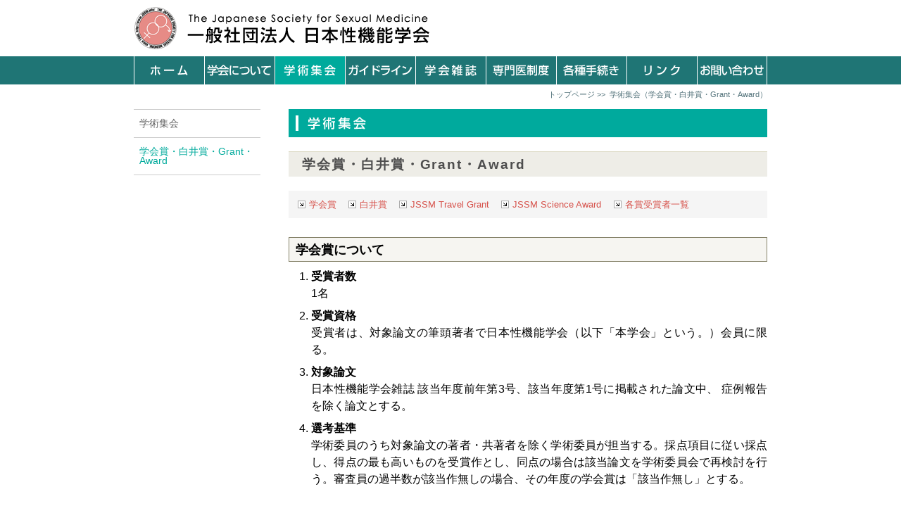

--- FILE ---
content_type: text/html
request_url: http://jssm.info/conference/grant.html
body_size: 15663
content:
<!DOCTYPE html PUBLIC "-//W3C//DTD XHTML 1.0 Transitional//EN" "http://www.w3.org/TR/xhtml1/DTD/xhtml1-transitional.dtd">
<html xmlns="http://www.w3.org/1999/xhtml" xml:lang="ja" lang="ja">

<head>
<title>学術集会（学会賞・白井賞・Grant・Award）│一般社団法人 日本性機能学会</title>
<meta name="description" content="一般社団法人 日本性機能学会　関連学術集会 予定一覧" />
<meta name="keywords" content="一般社団法人 日本性機能学会,The Japanese Society for Sexual Medicine,JSSM" />
<meta name="Robots" content="INDEX, FOLLOW" />
<meta http-equiv="imagetoolbar" content="no" />
<meta http-equiv="Content-Type" content="text/html; charset=shift_jis" />
<meta name="viewport" content="width=device-width, initial-scale=1" />
<link rel="stylesheet" type="text/css" href="../css/main.css" media="all" />
<script type="text/javascript" src="../js/jquery-1.11.1.min.js"></script>
<script type="text/javascript" src="../js/common.js"></script>
        <!-- fonts -->
	<link rel="stylesheet" href="https://use.fontawesome.com/releases/v5.6.4/css/all.css">
<meta name="google-site-verification" content="" />
<script type="text/javascript">
	jQuery(document).ready(function($){});
</script>
<script type="text/javascript">
$(document).ready(function(){
});
</script>
<!-- Global site tag (gtag.js) - Google Analytics -->
<script async src="https://www.googletagmanager.com/gtag/js?id=UA-63651059-1"></script>
<script>
  window.dataLayer = window.dataLayer || [];
  function gtag(){dataLayer.push(arguments);}
  gtag('js', new Date());

  gtag('config', 'UA-63651059-1');
</script>
<!-- Global site tag (gtag.js) - Google Analytics -->

<!-- Global site tag (gtag.js) - Google Analytics -->
<script async src="https://www.googletagmanager.com/gtag/js?id=G-GQ6NGR52PS"></script>
<script>
  window.dataLayer = window.dataLayer || [];
  function gtag(){dataLayer.push(arguments);}
  gtag('js', new Date());

  gtag('config', 'G-GQ6NGR52PS');
</script>
<meta name="viewport" content="width=device-width,user-scalable=yes" />
</head>

<body>




<!-- Header start -->
<div class="dvHeader"></div>
<!-- Header end -->


<!-- MainMenu start -->
<header>
<div id="nav_toggle" title="メニュー">
	<div>
	<span></span>
	<span></span>
	<span></span>
	</div>
</div>
<div class="dvMenu">
<ul class="ulMenu">
<li class="liMain" id="menu1"><a class="aMain" href="../" title="ホーム"><span>ホーム</span></a></li>
<li class="liMain" id="menu2"><a class="aMain" href="../about/" title="日本性機能学会について"><span>日本性機能学会について</span></a></li>
<li class="liMain" id="menu3on"><a class="aMain" href="../conference/" title="学術集会"><span>学術集会</span></a></li>
<li class="liMain" id="menu4"><a class="aMain" href="../guideline/" title="ED診療ガイドライン"><span>ED診療ガイドライン</span></a></li>
<li class="liMain" id="menu5"><a class="aMain" href="../journal/" title="日本性機能学会雑誌"><span>日本性機能学会雑誌</span></a></li>
<li class="liMain" id="menu6"><a class="aMain" href="../specialist/" title="専門医制度"><span>専門医制度</span></a></li>
<li class="liMain" id="menu7"><a class="aMain" href="../procedure" title="各種手続き"><span>各種手続き</span></a></li>
<li class="liMain" id="menu8"><a class="aMain" href="../links/" title="リンク"><span>リンク</span></a></li>
<li class="liMain" id="menu9"><a class="aMain" href="../contact/" title="お問い合わせ"><span>お問い合わせ</span></a></li>
</ul>
</div>
</header>
<!-- MainMenu end -->


<!-- Document start -->
<div class="dvDoc">

<!-- Contents start -->
<div class="dvMain">


<!-- Contents -->
<div class="dvContents" id="contents">

<!-- Navi -->
<div class="dvNavi" id="bread-crumb-list">
<ul>
<li><a href="../"><span>トップページ</span></a>&nbsp;&gt;&gt;&nbsp;</li>
<li><a href="../conference/"><span>学術集会（学会賞・白井賞・Grant・Award）</span></a></li>
</ul>
</div>
<!-- Navi -->


<!-- clfx start -->
<div class="clfx" style="width:100%;">

<!-- 左列 start -->
<div class="dvLeft">
<!-- SubMenu -->
<div class="dvSubMenu" id="sidem">
<ul class="ulSubMenu" id="menucont">
<li class="liSubMenu" id="smenu1"><a href="../conference/"><p>学術集会</p></a></li>
<li class="liSubMenu" id="smenu2on"><a href="../conference/grant.html"><p>学会賞・白井賞・Grant・Award</p></a></li>
</ul>
</div>
<!-- SubMenu -->
</div>
<!-- 左列 end -->


<!-- 右列 start -->
<div class="dvRight" style="">

<!-- タイトル -->
<div class="dvTitle"><img src="./images/t_conference.jpg" border="0" title="学術集会" alt="学術集会" /><span>学術集会</span></div>
<!-- タイトル -->

<!-- ↓↓ここから更新 -->



<h1 class="clsH1">学会賞・白井賞・Grant・Award</h1>



<!-- SUB PAGE3 start -->
<div class="dvSubPage3" style="font-size:82%;">

<ul class="ulRes">
<li><span class="img2"><a href="#gakkai">学会賞</a></span></li>
<li><span class="img2"><a href="#shirai">白井賞</a></span></li>
<li><span class="img2"><a href="#grant">JSSM Travel Grant</a></span></li>
<li><span class="img2"><a href="#saward">JSSM Science Award</a></span></li>

<li><span class="img2"><a href="#jusho">各賞受賞者一覧</a></span></li>
</ul>

</div>
<!-- SUB PAGE3 start -->


<h2 class="clsH2" id="gakkai">学会賞について</h2>

<ol>
<li><b>受賞者数</b>
<p>1名</p></li>

<li><b>受賞資格</b>
<p>受賞者は、対象論文の筆頭著者で日本性機能学会（以下「本学会」という。）会員に限る。</p></li>

<li><b>対象論文</b>
<p>日本性機能学会雑誌 該当年度前年第3号、該当年度第1号に掲載された論文中、 症例報告を除く論文とする。</p></li>

<li><b>選考基準</b>
<p>学術委員のうち対象論文の著者・共著者を除く学術委員が担当する。採点項目に従い採点し、得点の最も高いものを受賞作とし、同点の場合は該当論文を学術委員会で再検討を行う。審査員の過半数が該当作無しの場合、その年度の学会賞は「該当作無し」とする。</p></li>
</ol>



<h2 class="clsH2" id="shirai">白井賞について</h2>

<h3 class="clsH3">第15回日本性機能学会 白井賞の公募について<!--<span class="clsEmp2">【再募集】</span>--></h3>

<p>第15回日本性機能学会白井賞の公募を下記概要により実施しますのでお知らせ致します。</p>
<p>多数の応募をお待ちしております。</p>

<div class="dvLink">
<ul>
<li><a href="./files/shiraisho15_sousetsu.pdf" target="_blank" rel="nofollow">白井賞の創設に際して　白井將文</a>　<span class="imgPDF"></span>
<li><a href="./files/shiraisho15_shinseisho.pdf" target="_blank" rel="nofollow">日本性機能学会白井賞候補者申請書</a>　<span class="imgPDF"></span>
<li><a href="./files/shiraisho15_shinseisho.doc" target="_blank" rel="nofollow">日本性機能学会白井賞候補者申請書</a>　<span class="imgDoc"></span>
<li><a href="./files/shiraisho15_kobo.pdf" target="_blank" rel="nofollow">第15回日本性機能学会 白井賞 公募概要 PDF</a>　<span class="imgPDF"></span>
</ul>
</div>

<ol class="top1">
<li><b>受賞者数</b>
<p>1 名</p></li>

<li><b>応募資格</b>
<p>応募者は、論文の筆頭著者で日本性機能学会（以下「本学会」という．）正会員に限る。</p></li>

<li><b>応募論文</b>
	<ol style="line-height:1em;">
	<li>性機能関連の英文論文とし、その掲載誌は不問とする。<br />第15回は<b>2025年4月号から2026年3月号</b>に掲載されたものとする。</li>
	<li>研究が主として行われた場所（国内・外）は問わない。</li>
	<li>対象論文は一編のみとする。</li>
	</ol>
</p></li>

<li><b>応募方法</b>
<p>
	<ol style="line-height:1em;">
	<li>自薦又は他薦とし、他薦の場合は推薦者は本学会員とする。</li>
	<li>他薦の場合は自教室所属者、出身者の論文も推薦できる。</li>
	</ol>
</p></li>
 
<li><b>応募書類</b>
	<ol style="line-height:1em;">
	<li>略歴書（形式自由）：1 部 </li>
	<li>論文の別刷またはコピー：1 部　</li>
	<li>論文のPDFファイル（CD-R もしくはUSBメモリにて）　：1 部</li>
	<li>申請書：1 部
	<p>（申請書の用紙は、本学会ホームページからダウンロードするか学会事務局宛に請求すること）<p></li>
	</ol>
</p></li>
 
<li><b>応募〔推薦〕期間</span></b>
<p><span class="clsEmp1">2026年2月1日より2026年5月末日</u></span></p></li>
    
<li><b>選考方法</b>
<p>本学会の学術委員会を中心とした選考委員会で決定し、理事会で承認を得る。</p></li>

<li><b>審査結果の通知</b>
<p><b>2026年7月中</b>に、応募者あてに通知する（予定）と共に、第36回日本性機能学会総会会場に掲示する。</p></li>

<li><b>受賞者の表彰</b>
<p>第36回日本性機能学会総会にて行う。</p></li>


<li><b>応募書類送付先・問合わせ先</b>
<p>木村和哲</p>
<p>名古屋市立大学 特任教授</p>
<p>〒467-8601　名古屋市瑞穂区瑞穂町字川澄 1</p>
<p>TEL（直通）：<span data-action="call" data-tel="052-858-7392">052-858-7392</span></p>
<p>FAX：052-858-7402</p>
<p>E-MAIL：<a href="mailto:kkimura@med.nagoya-cu.ac.jp?subject=第15回白井賞について">kkimura@med.nagoya-cu.ac.jp</a></p>
</li>
</ol>



<h2 class="clsH2" id="grant">JSSM Travel Grant について</h2>

<h3 class="clsH3">令和8年（2026年）度  Travel Grant募集のお知らせ</h3>

<p>本年度の JSSM travel grant を the 27th ISSM Scientific Meeting（2022 年より WMSM から名称が変わり、開催も annual meeting になっております。）での発表演者を対象に下記のごとく募集いたします。</p>
<p>開催形式が変更となりましても予定通り travel grant を募集いたしますので、奮ってご応募ください。</p>

<h4 class="clsH4">1．Travel grant 内容</h4>
<p>金額：5万円</p>
<p>募集人数：5名</p>


<h4 class="clsH4">2．応募資格</h4>
<ol>
<li>日本性機能学会員であること。</li>
<li>下記の学会にて一般演題の発表演者であること。
	<ul style="line-height:1em;">
	<li>27th　World Meeting on Sexual Medicine：2026年2月25-28日、開催地 ポルト（ポルトガル）、5名</li>
	</ul>
</li>
</ol>


<h4 class="clsH4">3．応募要領</h4>
<p>発表が accept された証明および抄録を添えて、下記まで E-mail にて応募ください。</p>
応募締め切りは、<b>2026年2月7日</b>です。</p>

<p>日本性機能学会学術委員会にて、発表形式・抄録内容・同一施設からの応募等を考慮し選考させていただきます。</p>
<p>応募要領の詳細、選考結果は学会ホームページ、メーリングリストにて随時発表いたします。</p>


<h4 class="clsH4">4．応募先</h4>
<p>日本性機能学会事務局　岡田</p>
<p>東邦大学医学部泌尿器科</p>
<p>TEL：03-3762-4151（内2762、月水金）</p>
<p>FAX：03-3768-8817</p>
<p>E-mail：<a href="mailto:seikino@med.toho-u.ac.jp?subject=Travel Grant（2025年）" target="_blank">seikino@med.toho-u.ac.jp</a></p>





<h2 class="clsH2b" id="saward">JSSM Science Award について</h2>

<h3 class="clsH3">2026年度「若手性機能研究者のためのJSSM Science Award」募集について</h3>

<ol>
<li><b>助成の趣旨</b><br />将来の性機能に関する基礎・臨床研究を担う優秀な若手研究者の研究を奨励し、日本性機能学会が、より発展するために、小林製薬株式会社からの支援により本賞を設ける。2024年から10年間の予定である。</li>
<li><b>助成対象</b><br />（1）本学会正会員歴 5 年以上で、基礎および臨床の研究歴を有する満 45 歳未満（申請年度末 ≪2026 年 1 月末≫ 時点で）とする。 <br />（2）過去に採択された研究者、研究テーマについては、再度応募（推薦）できない。 <br />（3）同一施設からは１件のみの応募とする。 <br />（4）単独・共同研究何れでも良いが、申請は単独とする。 <br />（5）外国で行う研究は、対象外とする。</li>
<li><b>制限事項</b><br />本研究助成は、性機能に関する基礎研究や、将来にわたって臨床に応用される可能性の高い研究を対象とするものである。なお、応募研究が国内で遂行できること、また応募研究が他からの助成金を受けていないものとする。また、薬剤を用いた介入臨床研究は対象外とする。</li>
<li><b>研究助成金額および受賞者数</b><br />単年度総額100 万円　原則1 名 </li>
<li>研究助成金交付の対象となる経費研究に要する物品の購入費用その他の研究推進に必要な費用とする。なお、研究機関または研究室全体の間接経費・一般管理費は認めない。 </li>
<li><b>推薦者</b><br />応募者が所属する施設あるいは研究機関の所属長とする。（例：主任教授、部長等） 推薦者 1 名につき、1 件までの推薦とする。 </li>
<li><b>応募方法</b><br />必要事項を記入した申請書（用紙は、本学会ホームページの会員専用ページからダウン ロードする）を PDF 化し、メール添付にて、日本性機能学会事務局（E-mail:seikino@med.toho-u.ac.jp）に送信する。 申請書にページ数の制限が明記されている項目は、それを遵守し、超過した場合は審査対象外とする。 ※ヒト検体の使用を含む研究に関しては、倫理事項について記載すること。 </li>
<li><b>応募期間</b><br /><b class="clsRed">2026年 2 月 1 日～20265 年 5月 31 日 24 時 メール着信締切り</b></li>
<li><b>選考方法</b><br />選考規程に明記された構成の選考委員会によって厳正なる審査を行った後、理事会で決定する。 </li>
<li><b>採否の通知（受賞予定者）</b><br />2026 年 9 月で学術総会前までに応募者と推薦者宛にメールで通知する。 </li>
<li>助成金の交付式を学術総会で執り行うので、交付決定者は本助成金交付式に原則出席すること。交付決定者は本学会 Web サイトに掲載する。</li>
<li><b>研究助成金の使途</b><br />申請書に記載した研究内容に関連する費用として使用することを原則とする。</li>
<li><b>収支報告</b><br />交付された者は、各年度末にとりまとめ次々年度末までに収支報告書を提出すること。 </li>
<li><b>研究成果の報告</b><br />（1）交付された者は，申請書に記載した研究機関終了後の次年度の日本性機能学会学術総会で，その研究成果を発表する． <br />（2）研究成果については，成果報告をする予定の日本性機能学会学術総会開催年の7月末日（必着）までに研究の概要を800 字～1,200 字にまとめ，本学会学術委員長宛に報告書をメール添付にて提出すること．この報告書は、 成果報告の総会抄録集および日本性機能学会雑誌に掲載される。 <br />（3）本研究に関して発表の場合には“若手性機能研究者のための JSSM Science Award の援助による”（Supported by JSSM Science Award）旨を書き添えて、 別刷り一部を送付すること． </li>
<li><b>問合せ先</b><br />一般社団法人日本性機能学会事務局 宛<br />TEL： 03（3762）4151　内線（2762）<br />E‐mail： seikino@med.toho-u.ac.jp</li>
</ol>
<div class="dvLink">
	<ul style="margin-top:0.5em;">
	<li><a href="./files/ScienceAward2026_boshu.pdf" class="none aPDF" target="_blank">2026年度「若手性機能研究者のためのJSSM Science Award」募集要項</a></li>
	<li><a href="./files/ScienceAward2026_shinsei.docx" class="none aDoc" target="_blank">2026年度「若手性機能研究者のためのJSSM Science Award」申請書</a></li>
	</ul>
</div>
<!-- 2024 -->




<h2 class="clsH2" id="jusho">各賞受賞者一覧</h2>

<ul>
<li><a href="./files/jusho_gakkaisho_202510.pdf" target="_blank" class="aPDF" rel="nofollow">学会賞 受賞者一覧</a><span class="clsDate">（2025/10 現在）</span>
<li><a href="./files/jusho_shiraisho_202510.pdf" target="_blank" class="aPDF" rel="nofollow">白井賞 受賞者一覧</a><span class="clsDate">（2025/10 現在）</span>
<li><a href="./files/jusho_grant_2023.pdf" target="_blank" class="aPDF" rel="nofollow">トラベルグラント 受賞者一覧</a><span class="clsDate">（2023/01 現在）</span>

<li><a href="./files/jusho_jsa_2025.pdf" class="none aPDF" target="_blank">「若手研究者のためのJSSM Science Award」受賞者一覧</a><span class="clsDate">（2025/10 現在）</span
</ul>



<!-- ↑↑ここまで更新 -->

<!-- PageTop -->
<p class="pagetop"><a href="" title="PAGE TOP"></a></p>
<!-- PageTop -->

</div>
<!-- 右列 end -->
</div>
<!-- clfx end -->

<!-- Footer2 -->
<div class="dvFooter2">
｜<a href="../">ホーム</a>｜<a href="../about/" title="日本性機能学会について">日本性機能学会について</a>｜<a href="../conference/" title="学術集会">学術集会</a>｜<a href="../guideline/" title="ED診療ガイドライン">ED診療ガイドライン</a>｜<a href="../journal/" title="日本性機能学会雑誌">日本性機能学会雑誌</a>｜<a href="../specialist/" title="専門医制度">専門医制度</a>｜<a href="../procedure" title="各種手続き">各種手続き</a>｜<a href="../links/" title="リンク">リンク</a>｜<a href="../contact/" title="お問い合わせ">お問い合わせ</a>｜<a href="../sitemap.html">サイトマップ</a>｜
</div>
<!-- Footer2 -->




</div>
<!-- Contents -->

</div>
<!-- Contents end -->

</div>
<!-- Document end -->




<!-- Footer start -->
<div class="dvFooter"></div>
<!-- Footer end -->





</body>

</html>

--- FILE ---
content_type: text/css
request_url: http://jssm.info/css/main.css
body_size: 50581
content:
/*Font Awesomeの読み込み
---------------------------------------------------------------------------*/
@import url("https://cdnjs.cloudflare.com/ajax/libs/font-awesome/5.15.4/css/all.min.css");


/*///// 共通 /////*/
html, body, div, span, applet, object, iframe, h1, h2, h3, h4, h5, h6, p, blockquote, pre, a, abbr, acronym, address, big, cite, code, del, dfn, em, img, ins, kbd, q, s, samp, small, strike, strong, sub, sup, tt, var, b, u, i, center, dl, dt, dd, ol, ul, li, fieldset, form, label, legend, table, caption, tbody, tfoot, thead, tr, th, td, article, aside, canvas, details, embed, figure, figcaption, footer, header, hgroup, menu, nav, output, ruby, section, summary, time, mark, audio, video {
	margin: 0;
	padding: 0;
	border: 0;
	font-size: 100%;
}
input	{font-size: 100%;}
select	{font-size: 100%;}
textarea{font-size: 100%;}

a	{text-decoration:none; color:#d6514a; border-bottom:1px dotted #e68b86;}
a:hover	{text-decoration:none; color:#d6514a;}
a.none	{border:none;text-decoration:none;}
strong	{font-weight:bold;}
b	{font-weight:bold;}
i	{font-style:italic;}

a.a1::after {
    font-family: "Font Awesome 5 Free";
    content: "\f105";
    font-weight: 700;
    margin-left: 0.5em;
    border: none;
    text-decoration: none;
}

a.a2:after {
    font-family: "Font Awesome 5 Free";
    content: "\f054";
    font-weight: 700;
    margin-left: 0.5em;
    border:none; text-decoration:none;
    font-size: 70%;
}

a.aPDF::after {
    font-family: "Font Awesome 5 Free";
    content: "\f1c1";
    font-weight: 700;
    margin-left: 0.5em;
    color: #b22222;
}
a.aPDF2::after {
    font-family: "Font Awesome 5 Free";
    content: "\f1c1";
    font-weight: 700;
    margin-left: 0.5em;
    color: #b0c4de;
}

a.aEx::after {
    font-family: "Font Awesome 5 Free";
    content: "\f35d";
    font-weight: 700;
    margin-left: 0.5em;
}

a.aDoc::after {
    font-family: "Font Awesome 5 Free";
    content: "\f1c2";
    font-weight: 700;
    margin-left: 0.5em;
    color: #185abd;
}
a.aZip::after {
    font-family: "Font Awesome 5 Free";
    content: "\f1c6";
    font-weight: 700;
    margin-left: 0.5em;
    color: #ffd700;
}
a.aExcel::after {
    font-family: "Font Awesome 5 Free";
    content: "\f1c3";
    font-weight: 700;
    margin-left: 0.5em;
    color: #006400;
}




.top03	{margin-top:0.3em;}
.top05	{margin-top:0.5em;}
.top1	{margin-top:1em;}
.top2	{margin-top:2em;}
.top3	{margin-top:3em;}

.clfx {display:inline-block; margin:0px; padding:0px;position:relative;}
.clfx:after {content:""; display:block; clear: both; margin:0px; padding:0px;}

.maru {
	height:1em;
	width:1em;
	border-radius:50%;
	line-height:1em;
	text-align:center;
}

.lineDot1{
	border-bottom: dotted 1px #aaaaaa;
}
.dvDot1{
	border-bottom: dotted 1px #888888;
	padding:0.3em;
}


/*///// TOPIMG切り替え /////*/
@media all and (min-width: 769px) {
	#clsImg		{position:relative; width:900px; height:300px; margin:0 auto;}
	#clsImg img	{position:absolute; left:0; top:0;}
	#clsImg2	{display:none;}
}

@media all and (max-width: 768px) {
	#clsImg img	{max-width:100%;}
	#clsImg2	{position:relative; width:100%; height:auto; margin:0 auto; max-width:768px;max-height:160px;}
	#clsImg2 img	{max-width:100%;}
}


/*///// RSS /////*/
div.dvRSS	{
	text-align:right;
	border-top:solid 1px #bbbbbb;
	margin:0; padding:0.3em 0 0 0;
}
div.dvRSS a	{
	text-decoration:none;
	border:none;
}




/*///// BODY /////*/
body {
	-webkit-text-size-adjust: none;
}

@media all and (min-width: 769px) {
	body	{
		width:100%; 
		margin:0 auto; padding:0; 
		overflow-y:scroll;
		font-family:'メイリオ','Osaka','Arial';
		background:url(../images/wallfooter.png) no-repeat center bottom;background-repeat:repeat-x;
		background-color:#ffffff;
		-webkit-text-size-adjust:100%;
	}
	br	{display:inline;}
	br.br2	{display:none;}
	br.br3	{display:inline;}
	.br	{}
	.br2	{display:none;}
	.br3	{}
	.centerM{}
	img.imgM{}
	.rightP	{float:right;}

	div.dvTopInfo{
		word-break:break-all;word-wrap:break-word;overflow-wrap:break-word;
		max-width:100%;
		font-size:95%; line-height:120%;
	}
	.clsInfoDate{
		color:#00aa9c;
		font-size:85%;
	}
	.clsDone{
		color:#aaaaaa;
	}
}

@media all and (max-width: 768px) {
	body	{
		width:100%; 
		margin:0 auto; padding:0; 
		overflow-y:scroll;
		font-family:'メイリオ','Osaka','Arial';
		background:url(../images/wallfooter.png) no-repeat center bottom;background-repeat:repeat-x;
		background-color:#ffffff;
		-webkit-text-size-adjust:100%;
	}
	br	{display:none;}
	br.br2	{display:inline;}
	br.br3	{display:inline;}
	.br	{display:none;}
	.br2	{}
	.br3	{}
	.centerM{text-align:center;}
	img.imgM{max-width:100%;}
	.rightP	{}

	div.dvTopInfo{
		word-break:break-all;word-wrap:break-word;overflow-wrap:break-word;
		max-width:100%;
		font-size:95%; line-height:120%;
	}
	.clsInfoDate{
		color:#00aa9c;
		font-size:85%;
	}
	.clsDone{
		color:#aaaaaa;
	}
}



/*///// ヘッダー /////*/
@media all and (min-width: 769px) {
	div.dvHeader	{
		width:900px; height:80px;
		margin:0 auto; padding:0px;
		background:url(../images/header.png) no-repeat; border:none;
	}
	div.dvHeaderE	{
		width:900px; height:80px;
		margin:0 auto; padding:0px;
		background:url(../images/header_e.png) no-repeat; border:none;
	}
}

@media all and (max-width: 768px) {
	div.dvHeader	{
		width:100%; height:80px;
		margin:0 auto; padding:0px;
		background:url(../images/header_m.png) no-repeat; border:none;
	}
	div.dvHeaderE	{
		width:100%; height:80px;
		margin:0 auto; padding:0px;
		background:url(../images/header_m_e.png) no-repeat; border:none;
	}
}



/*///// ページトップ /////*/
@media all and (min-width: 769px) {
	.pagetop {
		display: none;
		position: fixed;
		bottom: 30px;
		right: 30px;
		font-weight:bold;
	}
}
@media all and (max-width: 768px) {
	.pagetop {
		display: none;
		position: fixed;
		bottom: 30px;
		right: 5px;
		font-weight:bold;
	}
}

.pagetop a {
	display: block;
	width:10px; height:10px;
    	background-color: #1f7575;
	text-align: center;
	color: #ffffff;
	font-size: 12px; font-weight:bold; line-height:1em;
	text-decoration: none;
	padding: 1em;
	border-radius: 20%;
    	opacity: 1;
}
.pagetop a:after {
		content: "↑";
}
.pagetop a:hover {
 	width:10px; height:10px;
    	background-color: #1f7575;
	text-align: center;
	color: #ffffff;
	font-size: 12px; font-weight:bold; line-height:1em;
	text-decoration: none;
	padding: 1em;
	border-radius: 20%;
    	opacity: 0.7;
}


/*///// フッター /////*/
@media all and (min-width: 769px) {
	div.dvFooter	{
		width:900px; height:50px;
		padding:0px; margin:0 auto; 
		background:url(../images/footer.png) no-repeat center;
		text-align:center; 
		border:0;
		background-color:#1f7575;
	}
	div.dvFooterE	{
		width:900px; height:50px;
		padding:0px; margin:0 auto; 
		background:url(../images/footer_e.png) no-repeat center;
		text-align:center; 
		border:0;
		background-color:#1f7575;
	}
}
@media all and (max-width: 768px) {
	div.dvFooter	{
		width:100%; height:50px;
		padding:0px; margin:1em 0 0 0; 
		background:url(../images/footer_m.png) no-repeat center;
		text-align:center; 
		border:0;
		background-color:#1f7575;
	}
	div.dvFooterE	{
		width:100%; height:50px;
		padding:0px; margin:1em 0 0 0; 
		background:url(../images/footer_m_e.png) no-repeat center;
		text-align:center; 
		border:0;
		background-color:#1f7575;
	}
}


/* フッター下 */
@media all and (min-width: 769px) {
	div.dvFooter2	{
		width:100%;height:40px;
		padding:0px;margin:40px 0px 0px 0px; 
		color:#777777; text-align:center; font-size:11px;
		border:none; 
	}

	div.dvFooter2 a	{
		border:none;color:#777777;
	}
}

@media all and (max-width: 768px) {
	div.dvFooter2	{display:none;}
}


/*///// BOTTOM /////*/
@media all and (min-width: 769px) {
	div.dvBottom	{
		position:absolute; bottom:0px;
	}
}
@media all and (max-width: 768px) {
	div.dvBottom	{margin-top:1em;}
}


/*///// メインメニュー /////*/
@media all and (min-width: 769px) {
	div.dvMenu	{
		width:100%; height:40px;
		margin:auto; 
		background-color:#1f7575;
		text-align:center;
		display:block;
	}
	#nav_toggle{
		display: none;
	}
}

@media all and (max-width: 768px) {
	div.dvMenu	{
		display:none;
		position:fixed;
		top:92px;
		width:100%; height:auto;
		margin:auto; padding:0;
		text-align:left;
		z-index: 999;
		background-color:#1f7575; 
	}

	/*開閉ボタン*/
	#nav_toggle{
		display:block;
		width: 30px;
		height: 28px;
		position:fixed;
		top:62px;
		right: 0px;
		z-index: 100;
		background-color:#ffffff;;
		cursor:pointer;
		float:right;
		padding:0; margin:0;
		//border:dotted 1px #444444;
	}

	#nav_toggle div {
		position: relative;
		padding:0; margin:0;
	}

	#nav_toggle span{
		display: block;
		height: 3px;
		background: #00aa9c;
		position: absolute;
		width: 100%;
		left: 0;
		-webkit-transition: 0.5s ease-in-out;
		-moz-transition: 0.5s ease-in-out;
		transition: 0.5s ease-in-out:
		text-align:center;
	}

	#nav_toggle span:nth-child(1){top:4px;}
	#nav_toggle span:nth-child(2){top:12px;}
	#nav_toggle span:nth-child(3){top:20px;}

	/*開閉ボタンopen時*/
	.open #nav_toggle span:nth-child(1) {
		top: 12px;
		-webkit-transform: rotate(135deg);
		-moz-transform: rotate(135deg);
		transform: rotate(135deg);
	}
	.open #nav_toggle span:nth-child(2) {
		width: 0;
		left: 50%;
	}
	.open #nav_toggle span:nth-child(3) {
		top: 12px;
		-webkit-transform: rotate(-135deg);
		-moz-transform: rotate(-135deg);
		transform: rotate(-135deg);
	}
}


/* メインメニューUL */
@media all and (min-width: 769px) {
	ul.ulMenu {
		list-style:none; position:relative; 
		width:900px; padding:0px;
		margin:auto;
		background:url(../images/menunavi.png) no-repeat;
		border:none;
	}
	ul.ulMenuE {
		list-style:none; position:relative; 
		width:900px; padding:0px;
		margin:auto;
		background:url(../images/menunaviE.png) no-repeat;
		border:none;
	}
	ul.ulMenuE2 {
		list-style:none; position:relative; 
		width:900px; padding:0px;
		margin:auto;
		background:url(../images/menunaviE2.png) no-repeat;
		border:none;
	}
	ul.ulMenuMail {
		list-style:none; position:relative; 
		width:900px; padding:0px;
		margin:auto;
		background:url(../images/menunavi_mail.png) no-repeat;
		border:none;
	}

	li.liMain {display:block; float:left; position:relative; border:none;}
	li.liMain span {display:none;}

	#menu1 a {background-position:   0px 0px; position:absolute; top:0px; left:0px;}
	#menu2 a {background-position:-100px 0px; position:absolute; top:0px; left:100px;}
	#menu3 a {background-position:-200px 0px; position:absolute; top:0px; left:200px;}
	#menu4 a {background-position:-300px 0px; position:absolute; top:0px; left:300px;}
	#menu5 a {background-position:-400px 0px; position:absolute; top:0px; left:400px;}
	#menu6 a {background-position:-500px 0px; position:absolute; top:0px; left:500px;}
	#menu7 a {background-position:-600px 0px; position:absolute; top:0px; left:600px;}
	#menu8 a {background-position:-700px 0px; position:absolute; top:0px; left:700px;}
	#menu9 a {background-position:-800px 0px; position:absolute; top:0px; left:800px;}
	#menu1on a {background-position:   0px -40px; position:absolute; top:0px; left:0px;}
	#menu2on a {background-position:-100px -40px; position:absolute; top:0px; left:100px;}
	#menu3on a {background-position:-200px -40px; position:absolute; top:0px; left:200px;}
	#menu4on a {background-position:-300px -40px; position:absolute; top:0px; left:300px;}
	#menu5on a {background-position:-400px -40px; position:absolute; top:0px; left:400px;}
	#menu6on a {background-position:-500px -40px; position:absolute; top:0px; left:500px;}
	#menu7on a {background-position:-600px -40px; position:absolute; top:0px; left:600px;}
	#menu8on a {background-position:-700px -40px; position:absolute; top:0px; left:700px;}
	#menu9on a {background-position:-800px -40px; position:absolute; top:0px; left:800px;}
	#menu1 a:hover {background-position:   0px -40px;}
	#menu2 a:hover {background-position:-100px -40px;}
	#menu3 a:hover {background-position:-200px -40px;}
	#menu4 a:hover {background-position:-300px -40px;}
	#menu5 a:hover {background-position:-400px -40px;}
	#menu6 a:hover {background-position:-500px -40px;}
	#menu7 a:hover {background-position:-600px -40px;}
	#menu8 a:hover {background-position:-700px -40px;}
	#menu9 a:hover {background-position:-800px -40px;}
	a.aMain {width:100px; height:40px; background:url(../images/menunavi.png) no-repeat; border:none;}
	a.aMainE {width:100px; height:40px; background:url(../images/menunaviE.png) no-repeat; border:none;}
	a.aMainE2 {width:100px; height:40px; background:url(../images/menunaviE2.png) no-repeat; border:none;}
	a.aMainMail {width:100px; height:40px; background:url(../images/menunavi_mail.png) no-repeat; border:none;}

	/*///// サブメニュー（スクロール） /////*/
	/* ----------------------------------------------------------------
	#sidem-------position:relative;
	#menucont----position:absolute;
	　↓↓↓
	メニュー部分（#menucont）が #sidem からの相対位置で配置する
	----------------------------------------------------------------- */
	#sidem		{float:left;width:180px;position:relative;}	
	#menucont	{position:absolute;top:0;left:0;margin:0;padding:0;}

	/*///// サブメニュー /////*/
	div.dvSubMenu	{width:170px;padding:0px;margin:0px;}

	ul.ulSubMenu {list-style:none; position:relative; border:none;padding:0px;margin:0px;width:100%;}
	li.liSubMenu {
		display:block;
		background-color:#f9f9f9;
		background: linear-gradient(#ffffff, #ffffff);
		border-top: solid 1px #cccccc;
		padding: 0.8em 0.5em 0.8em 0.5em;
		margin:0 0 0px 0;
		height:auto;
		vertical-align:middle;
	}
	li.liSubMenu:last-child {
		display:block;
		background-color:#f9f9f9;
		background: linear-gradient(#ffffff, #ffffff);
		border-top: solid 1px #cccccc;
		border-bottom : solid 1px #cccccc;
		padding: 0.8em 0.5em 0.8em 0.5em;
		margin:0 0 0px 0;
		height:auto;
		vertical-align:middle;
	}

	li.liSubMenu p {
		font-size:85%; line-height:1em;
		padding: 0 0 0 0em;
		margin: 0;
		min-height:1em;
	}
	li.liSubMenu a {
		display:block;
		border:none;color:#636363;
	}

	li.liSubMenu span {display:none;}
	#smenu1 a {}
	#smenu2 a {}
	#smenu3 a {}
	#smenu4 a {}
	#smenu5 a {}
	#smenu6 a {}
	#smenu7 a {}
	#smenu8 a {}
	#smenu9 a {}
	#smenu10 a {}

	#smenu1on a {color:#00aa9c;}
	#smenu2on a {color:#00aa9c;}
	#smenu3on a {color:#00aa9c;}
	#smenu4on a {color:#00aa9c;}
	#smenu5on a {color:#00aa9c;}
	#smenu6on a {color:#00aa9c;}
	#smenu7on a {color:#00aa9c;}
	#smenu8on a {color:#00aa9c;}
	#smenu9on a {color:#00aa9c;}
	#smenu10on a {color:#00aa9c;}

	#smenu1 a:hover {color:#00aa9c;}
	#smenu2 a:hover {color:#00aa9c;}
	#smenu3 a:hover {color:#00aa9c;}
	#smenu4 a:hover {color:#00aa9c;}
	#smenu5 a:hover {color:#00aa9c;}
	#smenu6 a:hover {color:#00aa9c;}
	#smenu7 a:hover {color:#00aa9c;}
	#smenu8 a:hover {color:#00aa9c;}
	#smenu9 a:hover {color:#00aa9c;}
	#smenu10 a:hover {color:#00aa9c;}

}

@media all and (max-width: 768px) {
	ul.ulMenu {
		list-style: none outside none;
		margin:0px; padding:0px;
		position:relative;
		border:none;
		font-size:90%; line-height:2em;
		width:100%;
		cursor:pointer;
	}
	ul.ulMenuE {
		list-style: none outside none;
		margin:0px; padding:0px;
		position:relative;
		border:none;
		font-size:90%; line-height:2em;
		width:100%;
		cursor:pointer;
	}
	ul.ulMenuE2 {
		list-style: none outside none;
		margin:0px; padding:0px;
		position:relative;
		border:none;
		font-size:90%; line-height:2em;
		width:100%;
		cursor:pointer;
	}
	ul.ulMenuMail {
		list-style: none outside none;
		margin:0px; padding:0px;
		position:relative;
		border:none;
		font-size:90%; line-height:2em;
		width:100%;
		cursor:pointer;
	}

	li.liMain {
		margin:0; padding:0.3em;
		position:relative;
		display: block;
		width:100%;
		float:left;
		text-align:left;
		border-bottom: solid 1px #edfffe;
	}

	li.liMain:last-child {
		margin:0; padding:0.3em;
		position:relative;
		display: inline-block;
		//display: table-cell;
		width:100%;
		float:left;
		text-align:left;
	}

	li.liMain a {
		color:#ffffff;
		display: block;
		text-decoration:none;
		border:none;
	}
	li.liMain:hover {
		background-color:#00aa9c;
	}
	#menu1on {background-color:#00aa9c;}
	#menu2on {background-color:#00aa9c;}
	#menu3on {background-color:#00aa9c;}
	#menu4on {background-color:#00aa9c;}
	#menu5on {background-color:#00aa9c;}
	#menu6on {background-color:#00aa9c;}
	#menu7on {background-color:#00aa9c;}
	#menu8on {background-color:#00aa9c;}


	div.dvSubMenu	{
		width:100%; height:auto;
		margin:auto; padding:0;
		background-color:#f5f5f5;
		text-align:left;
	}

	ul.ulSubMenu {
		list-style:none; padding:0; margin:0;
		border:none;
		display:-webkit-box;
		display:-moz-box;
		display:-ms-flexbox;
		display:-webkit-flex;
		display:-moz-flex;
		display:flex;
		-webkit-flex-wrap:wrap;
		-moz-flex-wrap:wrap;
		flex-wrap:wrap;
		-webkit-flex-line-pack:start;
		-moz-flex-line-pack:start;
		-webkit-align-content:flex-start;
		-moz-align-content:flex-start;
		align-content:flex-start;
	}
	li.liSubMenu {
		margin:0; padding:0.2em;
		font-size:100%; 
		background-color:#f5f5f5;
		border:solid 1px #dddddd;
		flex: auto;
	}
	li.liSubMenu:last-child {
		margin:0; padding:0.2em;
		font-size:100%;
		background-color:#f5f5f5;
		flex: auto;
	}

	li.liSubMenu a {
		color:#444444; font-size:100%;
		border:none;
	}

	#smenu1on a {font-weight:bold; color:#00aa9c;}
	#smenu2on a {font-weight:bold; color:#00aa9c;}
	#smenu3on a {font-weight:bold; color:#00aa9c;}
	#smenu4on a {font-weight:bold; color:#00aa9c;}
	#smenu5on a {font-weight:bold; color:#00aa9c;}
	#smenu6on a {font-weight:bold; color:#00aa9c;}
	#smenu7on a {font-weight:bold; color:#00aa9c;}
	#smenu8on a {font-weight:bold; color:#00aa9c;}
	#smenu9on a {font-weight:bold; color:#00aa9c;}
	#smenu10on a {font-weight:bold; color:#00aa9c;}
	#smenu11on a {font-weight:bold; color:#00aa9c;}

	#smenu1 a:hover {font-weight:bold;}
	#smenu2 a:hover {font-weight:bold;}
	#smenu3 a:hover {font-weight:bold;}
	#smenu4 a:hover {font-weight:bold;}
	#smenu5 a:hover {font-weight:bold;}
	#smenu6 a:hover {font-weight:bold;}
	#smenu7 a:hover {font-weight:bold;}
	#smenu8 a:hover {font-weight:bold;}
	#smenu9 a:hover {font-weight:bold;}
	#smenu10 a:hover {font-weight:bold;}
	#smenu11 a:hover {font-weight:bold;}
}



/*///// ドキュメント /////*/
@media all and (min-width: 769px) {
	div.dvDoc	{width:900px; margin:auto; background-color:#ffffff;}
}

@media all and (max-width: 768px) {
	div.dvDoc	{width:100%; margin:auto; background-color:#ffffff;}
}



/*///// メイン（ドキュメント） /////*/
div.dvMain	{width:100%; margin:0px auto;}



/*///// コンテンツ /////*/
@media all and (min-width: 769px) {
	div.dvContents	{
		width:900px; margin:auto;
		text-align:justify; text-justify:inter-ideograph; -ms-text-justify:inter-ideograph; 
		word-break:normal;
		font-size:100%; line-height:150%;
	}
}

@media all and (max-width: 768px) {
	div.dvContents	{
		width:95%; margin:auto;
		text-align:newspaper; text-justify:inter-ideograph; -ms-text-justify:inter-ideograph; 
		word-break:normal;
		font-size:100%; line-height:150%;
	}
}



/* タイトル */
@media all and (min-width: 769px) {
	div.dvTitle	{margin:0px 0px 20px 0px;}
	div.dvTitle span{display:none;}
}

@media all and (max-width: 768px) {
	div.dvTitle	{
		color:#ffffff; font-size:120%; line-height:120%; font-weight:bold; text-align:left; letter-spacing:0.2em; 
		margin:0.3em 0 0 0; padding:0.3em 0.3em 0.3em 0.3em; 
		background-color:#1f7575; 
		border:none;
	}

	div.dvTitle span{display:visible;}

	div.dvTitle img	{
		display:none;
	}

}



/* ページタイトル */
div.dvPageTitle	{}



/* ナビゲーション（パンくずリスト） */
@media all and (min-width: 769px) {
	div.dvNavi	{
	width:100%;
	font-size:70%;line-height:80%;color:#52727a;text-align:right;
	height:15px;clear:both;
	margin:10px 0px 10px 0px;
	}
	#bread-crumb-list ul{margin:0px; padding:0px; list-style:none;}
	#bread-crumb-list li{display:inline; padding:0px; margin:0px; text-align:right;}
}
@media all and (max-width: 768px) {
	div.dvNavi	{
	width:97%;
	font-size:70%;line-height:90%;color:#52727a;text-align:right;
	height:15px;clear:both;
	margin:10px 0px 10px 0px;
	}
	#bread-crumb-list ul{margin:0px; padding:0px; list-style:none;}
	#bread-crumb-list li{display:block; padding:0px; margin:0px; text-align:right;}
}
div.dvNavi a	{color:#52727a; border:none;}



/* コンテンツ（左／右列）*/
@media all and (min-width: 769px) {
	div.dvLeft	{width:220px;padding:0px;margin:0 0 0 0; float:left;  text-align:left;}
	div.dvRight	{width:680px;padding:0px;margin:0 0 0 0; float:right; text-align:justify; text-justify:inter-ideograph; height:auto; min-height:400px; }
	div.dvLeftTop	{width:640px;padding:0px;margin:0px 0px 20px 0px; float:left;  text-align:left;}
	div.dvRightTop	{width:220px;padding:0px;margin:0px 0px 0px 20px; float:right; text-align:left;}
}

@media all and (max-width: 768px) {
	div.dvLeft	{width:100%;padding:0; margin:0; text-align:left;}
	div.dvRight	{width:100%;padding:0; margin:auto; text-align:justify; text-justify:inter-ideograph; }
	div.dvLeftTop	{width:95%;padding:0; margin:auto; text-align:left;}
	div.dvRightTop	{width:95%;padding:1em 0 0 0; margin:auto; text-align:left;}
}




/* テーブル */
.clsTb {margin:0.5em 0 0.5em 0; border-collapse:collapse;}
.clsTb th, .clsTb td {border:solid 1px #aaaaaa;padding:0.5em;}
.clsTb th {background:#f5f5f5;}
.clsTb0 {margin:0; border-collapse:collapse;}
.clsTb0 th {padding:0.5em 0 0.5em 0; color:#0e2d53;}
.clsTb0 td {padding:0.5em 0 0.5em 0}
@media all and (min-width: 0px) and (max-width: 768px) {
    th.res {
	display:block;
	background:#f5f5f5; font-weight:bold;
	width:100% !important;
	border:none;
	padding-left:0; padding-right:0;
    }
     td.res {
	display:block;
	width:100% !important;
	border:none;
	padding:0; margin:0.5em 0 1em 0;
    }
    th.res0 {
	display:block;
	background:#f5f5f5; font-weight:bold;
	width:100% !important;
	border:none;
	padding:0.2em 0 0.2em 0;
    }
     td.res0 {
	display:block;
	width:100% !important;
	border:none;
	padding:0.1em 0 0.1em 0;
	margin:0;
    }
}




/* FLEX-BOX */
@media all and (min-width: 769px) {
	.flex-containerSB {
		display: -webkit-flex;
		display: flex;
		flex-wrap: wrap;
		-webkit-justify-content: space-between;
		justify-content: space-between;
	}

	.flex-containerSA {
		display: -webkit-flex;
		display: flex;
		flex-wrap: wrap;
		-webkit-justify-content: space-around;
		justify-content: space-around;
	}

}

@media all and (max-width: 768px) {

	.flex-containerSB {
		display: -webkit-flex;
		display: flex;
		flex-wrap: wrap;
		-webkit-justify-content: space-between;
		justify-content: space-between;
	}
	.flex-containerSB > div {
		margin:0 0 1em 0; padding:0;
		width:100% !important;
	}
	.flex-containerSB > div:last-child {
		margin:0; padding:0;
		width:100% !important;
	}
	.flex-containerSB > p {
		margin:0 0 1em 0; padding:0;
		width:100% !important;
	}
	.flex-containerSB > p:last-child {
		margin:0; padding:0;
		width:100% !important;
	}

	.flex-containerSB > li {
		margin:0 0 1em 0; padding:0;
		width:100% !important;
	}
	.flex-containerSB > li:last-child {
		margin:0; padding:0;
		width:100% !important;
	}

	.flex-containerSA {
		display: -webkit-flex;
		display: flex;
		flex-wrap: wrap;
		-webkit-justify-content: space-around;
		justify-content: space-around;
	}
	.flex-containerSA > div {
		margin:0 0 1em 0; padding:0;
		width:100% !important;
	}
	.flex-containerSA > div:last-child {
		margin:0; padding:0;
		width:100% !important;
	}

}




@media all and (min-width: 769px) {
ul.flex-containerNoWrap {
		list-style: none outside none;
  display: flex;
		margin:0; padding:0;
}
ul.flex-containerNoWrap li:nth-child(1){
  flex-basis:  200px;
}
ul.flex-containerNoWrap li:nth-child(2){
  flex-basis: 300px;
}

	/* Wrap */
	.flex-container1	{display: flex;}
	.flex-container2	{display: flex;}

	.flex-containerC {
		display: flex;

	}

	.flex-containerL {
		display: flex;
		justify-content: left;
	}
	.flex-containerL > div{
		margin:0 0.5em 0 0; padding:0;
	}
	.flex-containerL > div:last-child {
		margin:0 0 1em 0; padding:0;
	}

	.flex-containerR {
		display: flex;
		justify-content: right;
	}
	.flex-containerR > div{
		margin:0 0.5em 0 0; padding:0;
	}
	.flex-containerR > div:last-child {
		margin:0 0 1em 0; padding:0;
	}

	.flex-containerColL {
		display: flex;
		justify-content: left;
	}
	.flex-containerColL > div{
		margin:0 0.5em 0 0; padding:0;
	}
	.flex-containerColL > div:last-child {
		margin:0 0 0.5em 0; padding:0;
	}


	/* flex-containerWrap1：折り返し1 */
	.flex-containerWrap1 {
		display: flex;
		display : -webkit-box;     /* old Android */
		display : -webkit-flex;    /* Safari etc. */
		display : -ms-flexbox;     /* IE10        */
		flex-wrap:wrap;
	}
	.flex-containerWrap1 > div:last-child {
		margin:0; padding:0;
	}

	/* flex-containerAutoWrap1：自動折り返し（列表示）1 */
	.flex-containerAutoWrap1 {
		display: flex;
		justify-content: left;
		align-content: left;
		align-self:stretch;
	}
	
	/* 日本性機能学会 専門医制度（専門医規約） */
	.flex-basis4 {
		margin:0; padding:0;
		align-self:stretch;
		flex-basis:4em;
	}
	.flex-basis4:last-child {
		margin:0; padding:0;
		flex-grow:1;
	}

	.flex-basis7 {
		margin:0; padding:0;
		align-self:stretch;
		flex-basis:7em;
	}
	.flex-basis7:last-child {
		margin:0; padding:0;
		flex-grow:1;
	}

	.flex-basis9 {
		margin:0; padding:0;
		align-self:stretch;
		flex-basis:9em;
	}
	.flex-basis9:last-child {
		margin:0; padding:0;
		flex-grow:1;
	}

	.flex-basis10 {
		margin:0; padding:0;
		align-self:stretch;
		flex-basis:10em;
	}
	.flex-basis10:last-child {
		margin:0; padding:0;
		flex-grow:1;
	}


	.flex-containerNoWrap1 {
		display: flex;
		display : -webkit-box;     /* old Android */
		display : -webkit-flex;    /* Safari etc. */
		display : -ms-flexbox;     /* IE10        */
	}
	.flex-containerNoWrap1 > .iinkai1 {
		flex-basis:15em;
	}
	.flex-containerNoWrap1 > .iinkai1:last-child {
		flex-basis:auto;
	}


	.flex-container0 {
		display: flex;
		display : -webkit-box;     /* old Android */
		display : -webkit-flex;    /* Safari etc. */
		display : -ms-flexbox;     /* IE10        */
		flex-wrap:wrap;
	}
	.flex-container0 > div:last-child {
		margin:0; padding:0;
	}

	ul.flex-container0 {
		list-style: none outside none;
		list-style: none outside none;
		align-items:stretch;
	}
	ul.flex-container0 > li {
		margin:0; padding:0;
		align-self:stretch;
	}
	ul.flex-container0 > li:last-child {
		margin:0; padding:0;
	}
	ul.flex-container0 > li.teikan {
		margin:0; padding:0;
		align-self:stretch;
		flex-basis:80px;
	}
	ul.flex-container0 > li.teikan:last-child {
		margin:0; padding:0;
		flex-grow: 1;
	}


	.flex-container1 {
		display: flex;

	}

	.flex-container2 {
		display: flex;
		justify-content: left;
	}
	.flex-container2 > div{
		margin:0 0.5em 0 0; padding:0;
	}
	.flex-container2 > div:last-child {
		margin:0 0 1em 0; padding:0;
	}
}

@media all and (max-width: 768px) {

	.flex-container1	{display: block;}
	.flex-container2	{display: flex;}


	.flex-containerC {
		display: flex;
		flex-wrap: wrap;
		justify-content: center;
	}
	.flex-containerC > div{
		margin:0 0 1.5em 0; padding:0;
	}
	.flex-containerC > div:last-child {
		margin:0; padding:0;
	}

	.flex-containerL {
		display: flex;
		flex-wrap: wrap;
		justify-content: left;
	}
	.flex-containerL > div{
		margin:0; padding:0;
	}
	.flex-containerL > div:last-child {
		margin:0 0 1em 0; padding:0;
	}

	.flex-containerR {
		display: flex;
		flex-wrap: wrap;
		justify-content: right;
	}
	.flex-containerR > div{
		margin:0; padding:0;
	}
	.flex-containerR > div:last-child {
		margin:0 0 1em 0; padding:0;
	}

	.flex-containerColL {
		display: flex;
		flex-wrap: wrap;
		justify-content: left;
		flex-direction: column;
	}
	.flex-containerColL > div{
		margin:0; padding:0;
	}
	.flex-containerColL > div:last-child {
		margin:0 0 0.5em 0; padding:0;
	}


	.flex-containerNoWrap {
		display: flex;
		display : -webkit-box;     /* old Android */
		display : -webkit-flex;    /* Safari etc. */
		display : -ms-flexbox;     /* IE10        */
		flex-direction: column;
	}
	.flex-containerNoWrap > div:last-child {
		margin:0; padding:0;
	}



	/* Wrap */
	/* flex-containerWrap1：折り返し1 */
	.flex-containerWrap1 {
		display: flex;
		display : -webkit-box;     /* old Android */
		display : -webkit-flex;    /* Safari etc. */
		display : -ms-flexbox;     /* IE10        */
		flex-wrap:wrap;
	}
	.flex-containerWrap1 > div {
		margin:0; padding:0;
		width:100%;
	}

	/* flex-containerAutoWrap1：自動折り返し（列表示）1 */
	.flex-containerAutoWrap1 {
		display: flex;
		flex-wrap: wrap;
		justify-content: center;
		align-content: center;
		flex-direction: column;
	}
	.flex-containerAutoWrap1 > div {
		margin:0; padding:0;
	}

	/* 日本性機能学会 専門医制度（専門医規約） */
	.flex-basis4 {
		margin:0; padding:0;
		font-weight:bold;
	}
	.flex-basis4:last-child {
		margin:0 0 0.5em 0; padding:0;
		font-weight:normal;
	}

	.flex-basis7 {
		margin:0; padding:0;
		font-weight:bold;
	}
	.flex-basis7:last-child {
		margin:0 0 0.5em 0; padding:0;
		font-weight:normal;
	}

	.flex-basis9 {
		margin:0; padding:0;
		font-weight:bold;
	}
	.flex-basis9:last-child {
		margin:0 0 0.5em 0; padding:0;
		font-weight:normal;
	}

	.flex-basis10 {
		margin:0; padding:0;
		font-weight:bold;
	}
	.flex-basis10:last-child {
		margin:0 0 0.5em 0; padding:0;
		font-weight:normal;
	}

	.flex-container0 {
		display: flex;
		display : -webkit-box;     /* old Android */
		display : -webkit-flex;    /* Safari etc. */
		display : -ms-flexbox;     /* IE10        */
		flex-direction: column;
	}
	.flex-container0 > div {
		margin:0; padding:0;
		flex-wrap:wrap;
	}

	ul.flex-container0 {
		list-style: none outside none;
		margin:0; padding:0;
		flex-wrap:wrap;
	}
	ul.flex-container0 > li {
		margin:0; padding:0;
	}
	ul.flex-container0 > li:last-child {
		margin:0; padding:0;
	}
	ul.flex-container0 > li.teikan:first-child {
		margin:0; padding:0;
		font-weight:bold;
	}
	ul.flex-container0 > li.teikan {
		margin:0; padding:0;
		font-weight:normal;
	}




	.flex-container1 {
		display: flex;
		flex-wrap: wrap;
		justify-content: center;
		align-content: center;
	}
	.flex-container1 > div{
		margin:0 0 1.5em 0; padding:0;
	}
	.flex-container1 > div:last-child {
		margin:0; padding:0;
	}
	.flex-container1 > div a{
		border:none;
	}



	.flex-container2 {
		display: flex;
		flex-wrap: wrap;
		justify-content: left;
	}
	.flex-container2 > div{
		margin:0; padding:0;
	}
	.flex-container2 > div:last-child {
		margin:0 0 1em 0; padding:0;
	}
	.flex-container2 > div a{
		border:none;
	}

}


/* リスト */
@media all and (min-width: 769px) {
	ul.ulRes	{
		justify-content:center;
		list-style: none outside none;
		margin:0px auto; padding:0px;
		position:relative;
	}
	ul.ulRes > li{
		position:relative;
		display: inline-block;
		vertical-align:top;
		margin:0px 1em 0 0;
		padding:0px;
	}
	ul.ulRes > li:last-child {
		margin:0px;
		padding:0px;
	}
	ul.ulRes:after	{content:""; display:block; clear: both; margin:0px; padding:0px;}

	ul.ulBn	{
		justify-content:center;
		list-style: none outside none;
		margin:0 auto; padding:0;
	}
	ul.ulBn > li{
		vertical-align:top;
		margin:0 0 0.5em 0;
		padding:0;
		display: inline-block;
	}
	ul.ulBn > li:last-child {
		margin:0;
		padding:0;
		display: inline-block;
	}
	ul.ulBn a:hover {
		opacity: 0.7;
	}
	ul.ulBn:after	{content:""; display:block; clear: both; margin:0; padding:0;}
	ul.ulBn span	{display: none;}
	ul.ulBn img	{display: visible;}
}

@media all and (max-width: 768px) {
	ul.ulRes	{
		justify-content:center;
		list-style: none outside none;
		margin:0px auto; padding:0px;
		position:relative;
	}
	ul.ulRes > li{
		position:relative;
		display: block;
		vertical-align:top;
		margin:0px 0 0.5em 0;
		padding:0px;
		width:100% !important;
	}
	ul.ulRes > li:last-child {
		margin:0px;
		padding:0px;
		width:100% !important;
	}
	ul.ulRes > li img{
		max-width:100% !important;
	}
	ul.ulRes:after	{content:""; display:block; clear: both; margin:0px; padding:0px;}

	ul.ulBn	{
		justify-content:center;
		list-style: none outside none;
		max-width:100% !important;
		margin:0 auto; padding:0;
	}
	ul.ulBn > li{
		vertical-align:top;
		border-right: solid 1px #cccccc;
		border-left: solid 1px #cccccc;
		border-bottom: solid 1px #cccccc;
		margin:0 0 0 0;
		padding:0.5em;
	}
	ul.ulBn > li:first-child {
		border-top: solid 1px #cccccc;
		border-right: solid 1px #cccccc;
		border-bottom: solid 1px #cccccc;
		border-left: solid 1px #cccccc;
		margin:0 0 0 0;
		padding:0.5em;
	}
	ul.ulBn > li:last-child {
		border-right: solid 1px #cccccc;
		border-bottom: solid 1px #cccccc;
		border-left: solid 1px #cccccc;
		margin:0 0 0 0;
		padding:0.5em;
	}
	ul.ulBn:after	{content:""; display:block; clear: both; margin:0; padding:0;}
	ul.ulBn span	{display: visible;}
	ul.ulBn img	{display: none;}
	ul.ulBn iframe	{display: none;}

}
caption {margin:0px;padding:0px;border:none;color:#666666;}



/*///// その他 DIV /////*/
div.dv1		{background-color:#dff2dc; padding:0.5em; margin:0.5em 0 0.5em 0; word-break: break-all;}
div.dv1b	{border:double 3px #c9e8f1; padding:8px; word-break: break-all;}
div.dv2		{background-color:#f0ffff; padding:8px; word-break: break-all;}
div.dv2b	{border:double 3px #f0ffff; padding:8px; word-break: break-all;}
div.dv3		{background-color:#fddde2; padding:8px; word-break: break-all;}
div.dv3b	{border:solid 3px #b22222;background-color:#fddde2; padding:8px; word-break: break-all;}
div.dv4		{background-color:#F5F5F5; padding:8px; word-break: break-all;}
div.dv4b	{border:double 3px #CCCCCC; padding:8px; word-break: break-all;}

div.dvSub	{background-color:#F9F9F9; padding:8px; border-top:solid 2px #CCCCCC;word-break: break-all;}
div.dvContact	{background-color:#F5F5F5; padding:0.5em; border:solid 1px #cccccc; word-break: break-all;}
div.dvSubPage	{background-color:#FAFAFA;padding:8px; margin-top:30px;margin-bottom:0px; border-top:double 3px #BBBBBB; word-break: break-all;}
div.dvSubPage2	{background-color:#F9F9F9;padding:8px; margin-top:5px;margin-bottom:20px; border:double 3px #999999;font-size:13px;line-height:18px; word-break: break-all;}
div.dvSubPage3	{background-color:#f5f5f5; padding:1em; margin:5px 0 20px 0; font-size:90%;line-height:100%; word-break: break-all;}
div.dvSubPage3 a{border-bottom:none;text-decoration:none;}
div.dvLink	{background-color:#ffffff;border:solid 1px #CCCCCC; padding:0.5em; margin-left:0px; margin-top:5px;margin-bottom:5px;font-size:100%;line-height:1.2em;word-break: break-all;}
div.dvSubject	{background-color:#F5F5F5;font-weight:BOLD; padding:4px; margin-top:0px;margin-left:0px;margin-right:0px;margin-bottom:8px; word-break: break-all;}
div.dvHR	{border-top:solid 1px #AAAAAA; margin-top:10px;margin-bottom:10px;}
div.dvAddress

.clsPicTitle{
		color:#666666; font-size:100%; line-height:150%; font-weight:normal;
		padding:2px;
		margin-bottom:0.2em;
}
.clsPicCaption{
		padding:2px;
		margin-bottom:0.2em;
		color:#666666; font-size:90%; text-align:right;
		line-height:1em;
}
.clsPicCaptionC{
		padding:2px;
		margin-bottom:0.2em;
		color:#666666; font-size:90%; text-align:center;
}

.clsNext{
		height:40px;
		background:url(../images/arwNext.png) no-repeat; 
		padding-left:45px; text-align:left;
		display:table-cell;
		vertical-align:middle;
}
.clsNext a{
		color:#edad0b;
		border-bottom:dotted 2px #edad0b; 
}



div.dvCaption1	{font-size:70%;line-height:80%;color:#003399;margin:0.3em 0 0.3em 0;padding:0;}
div.dvCaption2	{font-size:70%;line-height:80%;color:#000000;margin:0px;padding:0px;text-align:righ;}

div.dvAbout	{color:#005a62; background-color:#F2F7ED; border:dotted 3px #a1c776; padding:8px; word-break: break-all;}
div.dvMemo	{background-color:#ffff99; color:#ff4500; border: double 3px #ffd700; padding:8px; word-break: break-all;}

/*///// 改行スペース /////*/
div.dvBR5	{height:5px;margin:0px;padding:0px;}
div.dvBR8	{height:8px;margin:0px;padding:0px;}
div.dvBR10	{height:10px;margin:0px;padding:0px;}
div.dvBR15	{height:15px;margin:0px;padding:0px;}
div.dvBR20	{height:20px;margin:0px;padding:0px;}



/*///// 見出し /////*/
@media all and (min-width: 769px) {
h1.clsH1	{
	height:auto;
	color:#4e4e4e; font-size:120%; line-height:1.2em; font-weight:bold; text-align:left; letter-spacing:0.1em; 
	margin:0px 0px 20px 0px; padding:0.3em 0 0.3em 1em; 
	background-color:#eeede7; 
	border-top :solid 1px #dcd9c4; 
	}
}
@media all and (max-width: 768px) {
h1.clsH1	{
	color:#4e4e4e; font-size:120%; line-height:150%; font-weight:bold; text-align:left; letter-spacing:0.2em; 
	margin:10px 0px 20px 0px; padding:0.3em; 
	background-color:#eeede7; 
	border-top :solid 1px #dcd9c4; 
	}
}

h2.clsH2	{
	margin:1.5em 0 0.5em 0; padding:0.4em 0 0.4em 0.5em ;
	text-align:left; color:#000000; font-size:115%; line-height:1em; font-weight:bold;
	border :solid 1px #87846b; 
	background-color:#f6f5f1;
}

h2.clsH2b	{
	margin:2em 0 0.5em 0; padding:0.4em 0 0.4em 0.5em ;
	text-align:left; font-size:115%; line-height:1em; font-weight:bold;
	border:solid 1px #aaaaaa; 
	background-color:#f5f5f5; 
}

h3.clsH3	{
	margin:1.5em 0 0.5em 0; padding:0.3em 0 0.3em 0.5em;
	text-align:left; font-size:115%; line-height:1em; font-weight:bold;
	background-color:#f6f5f1;
}
h4.clsH4	{
	margin:15px 0 8px 0; padding:2px;
	text-align:left; color:#444444; font-size:115%;ine-height:1em; font-weight:bold;
	border-bottom:dotted 1px #004300;
	background-color:#ffffff;
}
h4.clsH4b	{
	margin:15px 0 8px 0; padding:2px;
	background-color:#eeeeee; 
	color:#004300; font-size:100%;line-height:130%; font-weight:bold; text-align:left;
}

h5.clsH5	{height:20px; border-bottom:dotted 1px #aaaaaa; color:#444444; font-size:100%;line-height:120%; font-weight:BOLD; margin-top:15px;margin-bottom:10px; text-align:LEFT;}

/*///// フォント /////*/
.cls1		{font-size:95%; line-height:150%;}
.cls2		{font-size:85%; line-height:125%;}
.cls3		{font-size:80%; line-height:125%;}
.cls4		{font-size:70%; line-height:125%;}
.clsEng		{font-family:'Arial','Osaka'; text-align:justify; text-justify:newspaper;}


/*///// 箇条書き /////*/
ul		{margin: 0 0 0 2em; padding:0;list-style-type:disc;}
ol		{margin: 0 0 0 2em; padding:0;}

ul li		{
	margin:0 0 0.5em 0;
	padding:0;
	!important;
		}

ol li		{
	margin:0px 0 0.5em 0;
	padding:0px;
	!important;
		}
ol li:last-child {
	margin:0px;
	padding:0px;
	!important;
}

ol.list_parentheses1	{
	margin:0 0 0 2em;
	padding:0;
		}
ol.list_parentheses1 > li{
	list-style-type:none;
	list-style-position:inside;
	counter-increment: cnt;
}
ol.list_parentheses1 > li:before{
	display:inline-block;
	content: counter(cnt) ") ";
	margin-left:-2em;
	width:2em;
}

ol.list_parentheses2	{
	margin:0 0 0 2em;
	padding:0;
		}
ol.list_parentheses2 > li{
	list-style-type:none;
	list-style-position:inside;
	counter-increment: cnt;
}
ol.list_parentheses2 > li:before{
	display:inline-block;
	content: "(" counter(cnt) ") ";
	margin-left:-2em;
	width:2em;
}



ul.ul0		{list-style-image:url(../images/arw0.png);list-style-type:disc; margin: 0 0 0 25px; padding:0;}
ul.ul0 ul	{list-style-image:none;}
ul.ul0 ol	{list-style-image:none;}

ul.ul1		{list-style-image:url(../images/arw1.gif);list-style-type:disc; margin: 0 0 0 25px; padding:0;}
ul.ul1 ul	{list-style-image:none;}
ul.ul1 ol	{list-style-image:none;}

ul.ul2		{list-style-image:url(../images/arw2.gif);list-style-type:disc; margin: 0 0 0 20px; padding:0;}
ul.ul2 ul	{list-style-image:none;}
ul.ul2 ol	{list-style-image:none;}

ul.ul3		{list-style-image:url(../images/arw3.gif);list-style-type:disc; margin: 0 0 0 25px; padding:0;}
ul.ul3 ul	{list-style-image:none;}
ul.ul3 ol	{list-style-image:none;}

ul.ul4		{list-style-image:url(../images/btn_square.gif);list-style-type:disc; margin: 0 0 0 25px; padding:0;}
ul.ul4 ul	{list-style-image:none;}
ul.ul4 ol	{list-style-image:none;}

ul.notice li 	{list-style:none; margin:0 0 0 -1.5em; text-indent:-1.3em; padding-left:1.5em;} 
ul.notice > li{
	margin:0 0 0.5em 0;
	padding:0;
	}
ul.notice > li:last-child {
	margin:0;
	padding:0;
}

ul.notice2 li 	{list-style:none; margin:0 0 0 -1.5em; text-indent:-1.6em;} 
ul.notice2 > li{
	margin:0 0 0.5em 0;
	padding:0;
	}
ul.notice2 > li:last-child {
	margin:0;
	padding:0;
}



/*///// 定義 /////*/
dl		{margin-top:5px;margin-bottom:5px;}
dt		{font-weight:bold;margin-top:5px;margin-bottom:5px;}



/*///// 画像 /////*/
div.divPicL{
	width:auto;
	float: left;
	display: inline-block;
	text-align:center;
	font-size:75%; line-height:150%; font-weight: normal;
	background-color: #ffffff;
	padding: 0;
	margin: 1em 0 0 0;
}

div.divPicL img{
	max-width: 100%;
}

div.divPicC{
	width:100%;
	display:block;
	text-align:center;
	font-size:75%; line-height:150%; font-weight: normal;
	background-color: #ffffff;
	padding: 0;
	margin: 1em 0 1em 0;
}

div.divPicC img{
	max-width: 100%;
}

@media all and (min-width: 769px) {
	img.clsPicR	{float:right; margin-left:15px;margin-bottom:10px;}
	img.clsPicL	{float:left; margin-right:15px;margin-bottom:10px;}

	div.divPicR{
		width:auto;
		float: right;
		display: inline-block;
		text-align:center;
		font-size:75%; line-height:150%; font-weight: normal;
		background-color: #ffffff;
		padding: 0;
		margin: 0 0 0 1em;
	}
	div.divPicR img{
		max-width: 100%;
	}
}

@media all and (max-width: 768px) {
	img.clsPicR	{float:right; margin-left:15px;margin-bottom:10px;}
	img.clsPicL	{float:left; margin-right:15px;margin-bottom:10px;}
	div.divPicR{
		width:auto;
		display:block;
		text-align:center;
		font-size:75%; line-height:150%; font-weight: normal;
		background-color: #ffffff;
		padding: 0;
		margin: 0 0 0 1em;
	}
	div.divPicR img{
		max-width: 100%;
	}
}


div.dvFlex {
  display: flex;
  align-items: flex-start;
}

.clsFlex {
  display: flex;
}

.clsFlexImgR {
  margin-right: 1em;
}

.clsFlexText {
  flex: 1;
}


.Media {
  display: flex;
  align-items: flex-start;
}
 
.Media-figure {
  margin-right: 1em;
}
 
.Media-body {
  flex: 1;
}

 



@media all and (min-width: 769px) {

	div.dvPicRC{
		width:auto;
		float: right;
		display: inline-block;
		text-align:center;
		font-size:85%; line-height:150%; font-weight: normal;
		background-color: #ffffff;
		padding: 0;
		margin: 0 0 0 1em;
	}

	div.dvPicRC img{
		max-width: 100%;
	}

	div.dvPicLC{
		width:auto;
		float: left;
		display: inline-block;
		text-align:center;
		font-size:85%; line-height:150%; font-weight: normal;
		background-color: #ffffff;
		padding: 0;
		margin: 1em 0 0 0;
	}

	div.dvPicLC img{
		max-width: 100%;
	}

}
@media all and (max-width: 768px) {

	div.dvPicRC{
		width:auto;
		display: block;
		text-align:center;
		font-size:85%; line-height:150%; font-weight: normal;
		background-color: #ffffff;
		padding: 0;
		margin: 0 0 0 1em;
	}

	div.dvPicRC img{
		max-width: 100%;
	}

	div.dvPicLC{
		width:auto;
		display: block;
		text-align:center;
		font-size:85%; line-height:150%; font-weight: normal;
		background-color: #ffffff;
		padding: 0;
		margin: 1em 0 0 0;
	}

	div.dvPicLC img{
		max-width: 100%;
	}


}



div.dvPicR{
	width:auto;
	float: right;
	display: inline-block;
	text-align:center;
	font-size:85%; line-height:150%; font-weight: normal;
	background-color: #ffffff;
	padding: 0;
	margin: 0 0 0 1em;
}

div.dvPicR img{
	max-width: 100%;
}

div.dvPicL{
	width:auto;
	float: left;
	display: inline-block;
	text-align:center;
	font-size:85%; line-height:150%; font-weight: normal;
	background-color: #ffffff;
	padding: 0;
	margin: 1em 0 0 0;
}

div.dvPicL img{
	max-width: 100%;
}

div.dvPicC{
	width:100%;
	display:block;
	text-align:center;
	font-size:90%; line-height:150%; font-weight: normal;
	background-color: #ffffff;
	padding: 0;
	margin: 1em 0 1em 0;
}

div.dvPicC img{
	max-width: 100%;
}


div.dvPicUL ul{
	list-style-type:none;
}
div.dvPicUL li:first-child {
	margin: 0.5em 0 0.5em 0em;
}
div.dvPicUL li{
	display:block; float:left; 
	max-width:20%;
	text-align:center;
	font-weight: normal;
	font-size:85%;
	line-height:180%;
	background-color: rgba(211, 236, 237, 0.6);
	padding: 0.5em;
	margin: 0.5em 0 0.5em 1em;
}

div.dvPicUL img{
	max-width: 100%;
}

img.imgMax {
	max-width: 100%;
	height:auto;
}
img.imgStaff{
	width:100%;height:auto;max-width:100px;
}

/*///// その他 /////*/
.img0		{padding:0px 0px 0px 12px; background:url(../images/arw0.gif) no-repeat; border:none; width:12px;}
.img1		{padding:0px 0px 0px 12px; background:url(../images/arw1.gif) no-repeat; border:none; width:12px;}
.img2		{padding:0 0 0 16px; margin:0 0 0 0; background:url(../images/arw2.gif) no-repeat; border:none; width:13px;heigh:1em;}
.img3		{padding:0px 0px 0px 12px; background:url(../images/arw3.gif) no-repeat; border:none; width:12px;}
.imgEx		{padding:0px 0px 0px 22px; background:url(../images/imgEx.gif) no-repeat; border:none; width:22px;}
.imgNew		{padding:0px 0px 0px 34px; background:url(../images/ico_new.gif) no-repeat; border:none; vertical-align:middle; width:34px;height:14px;}

.imgPDF		{padding:0px 0px 1em 20px; margin-left:10px; background:url(../images/acrobat.gif) no-repeat; border:none; vertical-align:middle; height:1em;}
.imgDoc		{padding:0px 0px 1em 20px; background:url(../images/word.jpg) no-repeat; border:none; vertical-align:top;}
.imgExcel	{padding:0px 0px 1em 20px; background:url(../images/xls.jpg) no-repeat; border:none; vertical-align:top;}
.imgPPT		{padding:0px 0px 1em 20px; background:url(../images/ppt.jpg) no-repeat; border:none; vertical-align:top;}
.imgFile	{padding:0px 0px 1em 20px; background:url(../images/file.jpg) no-repeat; border:none; vertical-align:top;}

.clsEmp1	{color:#ff0000; font-weight:bold; border-bottom:dotted 2px #ff0000;}
.clsEmp2	{color:#00aa9c; font-weight:bold; border-bottom:dotted 2px #00aa9c;}
.clsEmp3	{color:#ff8c00; font-weight:bold; border-bottom:dotted 2px #ffd700;}

.clsSmall1	{color:#666666; font-size:11px;line-height:14px;}
.clsMk1		{background-color : #BEC9D8;}
.clsMk2		{background-color : #DEFAC9;}
.clsMk3		{background-color : #FFD7CE;}
.clsMk4		{background-color : #FFFF99;}
.clsPnt		{color:#6595CA; font-size:8px;line-height:14px;}
.clsUL1		{border-top:dotted 1px #BBBBBB;}
.clsRed		{color:#ff6347;}
.clsBlue	{color:#1e90ff;}
.clsUpdated	{color:#1f7575;}
.clsMemo	{font-size:12px; color:#ff1493; font-weight:bold;}
.clsEng		{font-family:'Arial','Osaka'; text-align:justify; text-justify:inter-ideograph; -ms-text-justify: inter-ideograph;}
.clsPink	{color:#ff1493;}

.clsDone1	{color:#ff1493; background-color:#fff0f5; font-size:125%; font-weight:bold; line-height:30px; margin-bottom:10px;}
.clsDone2	{color:#AAAAAA;}
.clsDone3	{color:#ff1493; font-size:125%; font-weight:bold; }

.tel1 	{color:#ff6347;font-size:150%;font-weight:bold;text-decoration:underline;}

.clfx {display:inline-block; margin:0px; padding:0px;}
.clfx:after {content:""; display:block; clear: both; margin:0px; padding:0px;}

.w95	{max-width:95%;}




.dvRound1{
    text-align:center;
    font-size:100%; font-weight:bold;
    line-height:1em;
    background-color:#1f7575;
    border:solid 1px #1f7575;
    border-radius:3px;
    //outline: 4px solid #00aa9c;
    outline: 4px solid #1f7575;
    outline-offset: -4px;
}
.dvRound1:hover {
    opacity: 0.8;
}

.dvRound1 a {
    color:#ffffff;
    border:none;
    width:100%;
    display:block;
}
.dvRound1 a:hover {
}

.clsButton{
    text-align:center;
    font-size:80%; font-weight:normal;
    color:#ffffff;
    letter-spacing:0;
}


.clsDate {
    font-size:70%; font-weight:normal;
}


.clsConference {
	color:#ffffff;
	background-color:#ff8c00;
	padding:0.1em 0.2em 0.1em 0.2em; margin:0 0 0 0.5em;
	border-radius:4px;
	font-size:60%; font-weight:bold; letter-spacing:0.1em;
	vertical-align:middle;
}

.clsNew
 {
	color:#ffffff;
	background-color:#dc143c;
	padding:0.1em 0.2em 0.1em 0.2em; margin:0 0 0 0.5em;
	border-radius:4px;
	font-size:60%; font-weight:bold; letter-spacing:0.1em;
	vertical-align:middle;
}


.clsHissu{
	font-size:70%;
	color:#ffffff;
	background-color:#ff69b4;
	padding:0.1em; margin-left:0.5em;
	border-radius:4px;
}


.dvFldCaption{	
	background-color:#ffebee; padding:0.5em; margin:0.5em 0 0.5em 0;
}



.dvRed {
    border:solid 6px #b22222; border-radius:6px;
    color:#b22222; font-weight:bold; font-size:120%;
    margin:0.5em 0; padding:0.5em;
}

.dvPink {
    border:solid 6px #ffe4e1; border-radius:6px;
    background-color:#ffe4e1;
    color:#000000; font-weight:bold; font-size:120%;
    margin:1em 0; padding:0.5em;
}



--- FILE ---
content_type: application/javascript
request_url: http://jssm.info/js/common.js
body_size: 1082
content:
$(function(){




	//Window スクロール時
	$(window).scroll(function(){

	    //ページトップ
	    if ($(this).scrollTop() > 100) {
   	     	$(".pagetop").fadeIn();
 	    } else {
 	       	$(".pagetop").fadeOut();
	    }

	    var w = $(window).width();
	    var x = 768;
	    if (w >= x) {
		var menuTop = $(document).scrollTop()- $("#sidem").offset().top + 10;
		if (menuTop<0)menuTop=0;
		$("#menucont").stop().animate({top:menuTop+"px"},'fast','swing');
	    }
	})

	//Window リサイズ時
	$(window).resize(function() {
	    var w = $(window).width();
	    var x = 768;
	    if (w >= x) {		
		$(".dvMenu").show();
		//alert('resize');
	    } else {
		$("header").removeClass('open');
		$(".dvMenu").hide();
		//alert('resize768');
	    }
	})

	//メニュー（モバイル）
	$("#nav_toggle").click(function(){
	    $("header").toggleClass('open');
	    $(".dvMenu").slideToggle();
	})

	//ページトップ
	$(".pagetop").click(function () {
	    $('html,body').animate({scrollTop: 0}, 'fast','swing');
            return false;
	})



})
